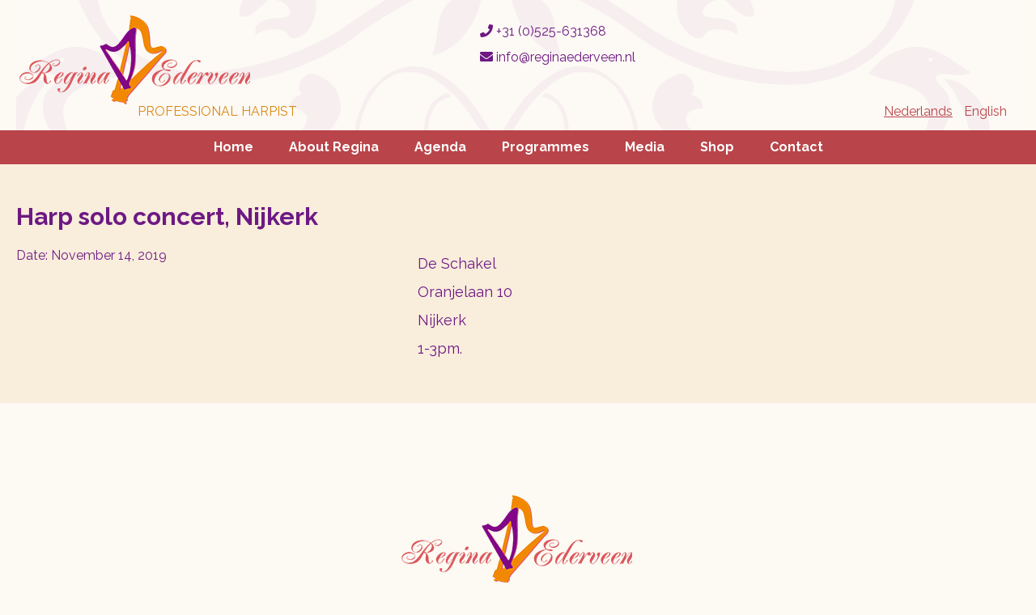

--- FILE ---
content_type: text/html; charset=UTF-8
request_url: https://www.reginaederveen.nl/en/event/harp-solo-concert-nijkerk-2/
body_size: 9836
content:
<!doctype html>
<html lang="en-US">
<head>
	
	<!-- Global site tag (gtag.js) - Google Analytics -->
<script async src="https://www.googletagmanager.com/gtag/js?id=UA-139930295-1"></script>
<script>
  window.dataLayer = window.dataLayer || [];
  function gtag(){dataLayer.push(arguments);}
  gtag('js', new Date());

  gtag('config', 'UA-139930295-1');
</script>

	
	<meta charset="UTF-8">
	<meta name="viewport" content="width=device-width, initial-scale=1">
	<link rel="profile" href="https://gmpg.org/xfn/11">
	<link rel="stylesheet" href="https://use.fontawesome.com/releases/v5.7.2/css/all.css" integrity="sha384-fnmOCqbTlWIlj8LyTjo7mOUStjsKC4pOpQbqyi7RrhN7udi9RwhKkMHpvLbHG9Sr" crossorigin="anonymous">
 
	<link rel="apple-touch-icon" sizes="180x180" href="/apple-touch-icon.png">
	<link rel="icon" type="image/png" sizes="32x32" href="/favicon-32x32.png">
	<link rel="icon" type="image/png" sizes="16x16" href="/favicon-16x16.png">
	<link rel="manifest" href="/site.webmanifest">
	<link rel="mask-icon" href="/safari-pinned-tab.svg" color="#5bbad5">
	<meta name="msapplication-TileColor" content="#da532c">
	<meta name="theme-color" content="#ffffff">


    
    
    <script
			  src="https://code.jquery.com/jquery-3.3.1.min.js"
			  integrity="sha256-FgpCb/KJQlLNfOu91ta32o/NMZxltwRo8QtmkMRdAu8="
			  crossorigin="anonymous"></script>
	<title>Harp solo concert, Nijkerk &#8211; Regina Ederveen</title>
<meta name='robots' content='max-image-preview:large' />
<link rel="alternate" type="application/rss+xml" title="Regina Ederveen &raquo; Feed" href="https://www.reginaederveen.nl/en/feed/" />
<link rel="alternate" type="application/rss+xml" title="Regina Ederveen &raquo; Comments Feed" href="https://www.reginaederveen.nl/en/comments/feed/" />
<link rel="alternate" title="oEmbed (JSON)" type="application/json+oembed" href="https://www.reginaederveen.nl/wp-json/oembed/1.0/embed?url=https%3A%2F%2Fwww.reginaederveen.nl%2Fen%2Fevent%2Fharp-solo-concert-nijkerk-2%2F&#038;lang=en" />
<link rel="alternate" title="oEmbed (XML)" type="text/xml+oembed" href="https://www.reginaederveen.nl/wp-json/oembed/1.0/embed?url=https%3A%2F%2Fwww.reginaederveen.nl%2Fen%2Fevent%2Fharp-solo-concert-nijkerk-2%2F&#038;format=xml&#038;lang=en" />
<style id='wp-img-auto-sizes-contain-inline-css' type='text/css'>
img:is([sizes=auto i],[sizes^="auto," i]){contain-intrinsic-size:3000px 1500px}
/*# sourceURL=wp-img-auto-sizes-contain-inline-css */
</style>
<link rel='stylesheet' id='jquery.prettyphoto-css' href='https://www.reginaederveen.nl/wp-content/plugins/wp-video-lightbox/css/prettyPhoto.css?ver=6.9' type='text/css' media='all' />
<link rel='stylesheet' id='video-lightbox-css' href='https://www.reginaederveen.nl/wp-content/plugins/wp-video-lightbox/wp-video-lightbox.css?ver=6.9' type='text/css' media='all' />
<style id='wp-emoji-styles-inline-css' type='text/css'>

	img.wp-smiley, img.emoji {
		display: inline !important;
		border: none !important;
		box-shadow: none !important;
		height: 1em !important;
		width: 1em !important;
		margin: 0 0.07em !important;
		vertical-align: -0.1em !important;
		background: none !important;
		padding: 0 !important;
	}
/*# sourceURL=wp-emoji-styles-inline-css */
</style>
<style id='wp-block-library-inline-css' type='text/css'>
:root{--wp-block-synced-color:#7a00df;--wp-block-synced-color--rgb:122,0,223;--wp-bound-block-color:var(--wp-block-synced-color);--wp-editor-canvas-background:#ddd;--wp-admin-theme-color:#007cba;--wp-admin-theme-color--rgb:0,124,186;--wp-admin-theme-color-darker-10:#006ba1;--wp-admin-theme-color-darker-10--rgb:0,107,160.5;--wp-admin-theme-color-darker-20:#005a87;--wp-admin-theme-color-darker-20--rgb:0,90,135;--wp-admin-border-width-focus:2px}@media (min-resolution:192dpi){:root{--wp-admin-border-width-focus:1.5px}}.wp-element-button{cursor:pointer}:root .has-very-light-gray-background-color{background-color:#eee}:root .has-very-dark-gray-background-color{background-color:#313131}:root .has-very-light-gray-color{color:#eee}:root .has-very-dark-gray-color{color:#313131}:root .has-vivid-green-cyan-to-vivid-cyan-blue-gradient-background{background:linear-gradient(135deg,#00d084,#0693e3)}:root .has-purple-crush-gradient-background{background:linear-gradient(135deg,#34e2e4,#4721fb 50%,#ab1dfe)}:root .has-hazy-dawn-gradient-background{background:linear-gradient(135deg,#faaca8,#dad0ec)}:root .has-subdued-olive-gradient-background{background:linear-gradient(135deg,#fafae1,#67a671)}:root .has-atomic-cream-gradient-background{background:linear-gradient(135deg,#fdd79a,#004a59)}:root .has-nightshade-gradient-background{background:linear-gradient(135deg,#330968,#31cdcf)}:root .has-midnight-gradient-background{background:linear-gradient(135deg,#020381,#2874fc)}:root{--wp--preset--font-size--normal:16px;--wp--preset--font-size--huge:42px}.has-regular-font-size{font-size:1em}.has-larger-font-size{font-size:2.625em}.has-normal-font-size{font-size:var(--wp--preset--font-size--normal)}.has-huge-font-size{font-size:var(--wp--preset--font-size--huge)}.has-text-align-center{text-align:center}.has-text-align-left{text-align:left}.has-text-align-right{text-align:right}.has-fit-text{white-space:nowrap!important}#end-resizable-editor-section{display:none}.aligncenter{clear:both}.items-justified-left{justify-content:flex-start}.items-justified-center{justify-content:center}.items-justified-right{justify-content:flex-end}.items-justified-space-between{justify-content:space-between}.screen-reader-text{border:0;clip-path:inset(50%);height:1px;margin:-1px;overflow:hidden;padding:0;position:absolute;width:1px;word-wrap:normal!important}.screen-reader-text:focus{background-color:#ddd;clip-path:none;color:#444;display:block;font-size:1em;height:auto;left:5px;line-height:normal;padding:15px 23px 14px;text-decoration:none;top:5px;width:auto;z-index:100000}html :where(.has-border-color){border-style:solid}html :where([style*=border-top-color]){border-top-style:solid}html :where([style*=border-right-color]){border-right-style:solid}html :where([style*=border-bottom-color]){border-bottom-style:solid}html :where([style*=border-left-color]){border-left-style:solid}html :where([style*=border-width]){border-style:solid}html :where([style*=border-top-width]){border-top-style:solid}html :where([style*=border-right-width]){border-right-style:solid}html :where([style*=border-bottom-width]){border-bottom-style:solid}html :where([style*=border-left-width]){border-left-style:solid}html :where(img[class*=wp-image-]){height:auto;max-width:100%}:where(figure){margin:0 0 1em}html :where(.is-position-sticky){--wp-admin--admin-bar--position-offset:var(--wp-admin--admin-bar--height,0px)}@media screen and (max-width:600px){html :where(.is-position-sticky){--wp-admin--admin-bar--position-offset:0px}}

/*# sourceURL=wp-block-library-inline-css */
</style><style id='global-styles-inline-css' type='text/css'>
:root{--wp--preset--aspect-ratio--square: 1;--wp--preset--aspect-ratio--4-3: 4/3;--wp--preset--aspect-ratio--3-4: 3/4;--wp--preset--aspect-ratio--3-2: 3/2;--wp--preset--aspect-ratio--2-3: 2/3;--wp--preset--aspect-ratio--16-9: 16/9;--wp--preset--aspect-ratio--9-16: 9/16;--wp--preset--color--black: #000000;--wp--preset--color--cyan-bluish-gray: #abb8c3;--wp--preset--color--white: #ffffff;--wp--preset--color--pale-pink: #f78da7;--wp--preset--color--vivid-red: #cf2e2e;--wp--preset--color--luminous-vivid-orange: #ff6900;--wp--preset--color--luminous-vivid-amber: #fcb900;--wp--preset--color--light-green-cyan: #7bdcb5;--wp--preset--color--vivid-green-cyan: #00d084;--wp--preset--color--pale-cyan-blue: #8ed1fc;--wp--preset--color--vivid-cyan-blue: #0693e3;--wp--preset--color--vivid-purple: #9b51e0;--wp--preset--gradient--vivid-cyan-blue-to-vivid-purple: linear-gradient(135deg,rgb(6,147,227) 0%,rgb(155,81,224) 100%);--wp--preset--gradient--light-green-cyan-to-vivid-green-cyan: linear-gradient(135deg,rgb(122,220,180) 0%,rgb(0,208,130) 100%);--wp--preset--gradient--luminous-vivid-amber-to-luminous-vivid-orange: linear-gradient(135deg,rgb(252,185,0) 0%,rgb(255,105,0) 100%);--wp--preset--gradient--luminous-vivid-orange-to-vivid-red: linear-gradient(135deg,rgb(255,105,0) 0%,rgb(207,46,46) 100%);--wp--preset--gradient--very-light-gray-to-cyan-bluish-gray: linear-gradient(135deg,rgb(238,238,238) 0%,rgb(169,184,195) 100%);--wp--preset--gradient--cool-to-warm-spectrum: linear-gradient(135deg,rgb(74,234,220) 0%,rgb(151,120,209) 20%,rgb(207,42,186) 40%,rgb(238,44,130) 60%,rgb(251,105,98) 80%,rgb(254,248,76) 100%);--wp--preset--gradient--blush-light-purple: linear-gradient(135deg,rgb(255,206,236) 0%,rgb(152,150,240) 100%);--wp--preset--gradient--blush-bordeaux: linear-gradient(135deg,rgb(254,205,165) 0%,rgb(254,45,45) 50%,rgb(107,0,62) 100%);--wp--preset--gradient--luminous-dusk: linear-gradient(135deg,rgb(255,203,112) 0%,rgb(199,81,192) 50%,rgb(65,88,208) 100%);--wp--preset--gradient--pale-ocean: linear-gradient(135deg,rgb(255,245,203) 0%,rgb(182,227,212) 50%,rgb(51,167,181) 100%);--wp--preset--gradient--electric-grass: linear-gradient(135deg,rgb(202,248,128) 0%,rgb(113,206,126) 100%);--wp--preset--gradient--midnight: linear-gradient(135deg,rgb(2,3,129) 0%,rgb(40,116,252) 100%);--wp--preset--font-size--small: 13px;--wp--preset--font-size--medium: 20px;--wp--preset--font-size--large: 36px;--wp--preset--font-size--x-large: 42px;--wp--preset--spacing--20: 0.44rem;--wp--preset--spacing--30: 0.67rem;--wp--preset--spacing--40: 1rem;--wp--preset--spacing--50: 1.5rem;--wp--preset--spacing--60: 2.25rem;--wp--preset--spacing--70: 3.38rem;--wp--preset--spacing--80: 5.06rem;--wp--preset--shadow--natural: 6px 6px 9px rgba(0, 0, 0, 0.2);--wp--preset--shadow--deep: 12px 12px 50px rgba(0, 0, 0, 0.4);--wp--preset--shadow--sharp: 6px 6px 0px rgba(0, 0, 0, 0.2);--wp--preset--shadow--outlined: 6px 6px 0px -3px rgb(255, 255, 255), 6px 6px rgb(0, 0, 0);--wp--preset--shadow--crisp: 6px 6px 0px rgb(0, 0, 0);}:where(.is-layout-flex){gap: 0.5em;}:where(.is-layout-grid){gap: 0.5em;}body .is-layout-flex{display: flex;}.is-layout-flex{flex-wrap: wrap;align-items: center;}.is-layout-flex > :is(*, div){margin: 0;}body .is-layout-grid{display: grid;}.is-layout-grid > :is(*, div){margin: 0;}:where(.wp-block-columns.is-layout-flex){gap: 2em;}:where(.wp-block-columns.is-layout-grid){gap: 2em;}:where(.wp-block-post-template.is-layout-flex){gap: 1.25em;}:where(.wp-block-post-template.is-layout-grid){gap: 1.25em;}.has-black-color{color: var(--wp--preset--color--black) !important;}.has-cyan-bluish-gray-color{color: var(--wp--preset--color--cyan-bluish-gray) !important;}.has-white-color{color: var(--wp--preset--color--white) !important;}.has-pale-pink-color{color: var(--wp--preset--color--pale-pink) !important;}.has-vivid-red-color{color: var(--wp--preset--color--vivid-red) !important;}.has-luminous-vivid-orange-color{color: var(--wp--preset--color--luminous-vivid-orange) !important;}.has-luminous-vivid-amber-color{color: var(--wp--preset--color--luminous-vivid-amber) !important;}.has-light-green-cyan-color{color: var(--wp--preset--color--light-green-cyan) !important;}.has-vivid-green-cyan-color{color: var(--wp--preset--color--vivid-green-cyan) !important;}.has-pale-cyan-blue-color{color: var(--wp--preset--color--pale-cyan-blue) !important;}.has-vivid-cyan-blue-color{color: var(--wp--preset--color--vivid-cyan-blue) !important;}.has-vivid-purple-color{color: var(--wp--preset--color--vivid-purple) !important;}.has-black-background-color{background-color: var(--wp--preset--color--black) !important;}.has-cyan-bluish-gray-background-color{background-color: var(--wp--preset--color--cyan-bluish-gray) !important;}.has-white-background-color{background-color: var(--wp--preset--color--white) !important;}.has-pale-pink-background-color{background-color: var(--wp--preset--color--pale-pink) !important;}.has-vivid-red-background-color{background-color: var(--wp--preset--color--vivid-red) !important;}.has-luminous-vivid-orange-background-color{background-color: var(--wp--preset--color--luminous-vivid-orange) !important;}.has-luminous-vivid-amber-background-color{background-color: var(--wp--preset--color--luminous-vivid-amber) !important;}.has-light-green-cyan-background-color{background-color: var(--wp--preset--color--light-green-cyan) !important;}.has-vivid-green-cyan-background-color{background-color: var(--wp--preset--color--vivid-green-cyan) !important;}.has-pale-cyan-blue-background-color{background-color: var(--wp--preset--color--pale-cyan-blue) !important;}.has-vivid-cyan-blue-background-color{background-color: var(--wp--preset--color--vivid-cyan-blue) !important;}.has-vivid-purple-background-color{background-color: var(--wp--preset--color--vivid-purple) !important;}.has-black-border-color{border-color: var(--wp--preset--color--black) !important;}.has-cyan-bluish-gray-border-color{border-color: var(--wp--preset--color--cyan-bluish-gray) !important;}.has-white-border-color{border-color: var(--wp--preset--color--white) !important;}.has-pale-pink-border-color{border-color: var(--wp--preset--color--pale-pink) !important;}.has-vivid-red-border-color{border-color: var(--wp--preset--color--vivid-red) !important;}.has-luminous-vivid-orange-border-color{border-color: var(--wp--preset--color--luminous-vivid-orange) !important;}.has-luminous-vivid-amber-border-color{border-color: var(--wp--preset--color--luminous-vivid-amber) !important;}.has-light-green-cyan-border-color{border-color: var(--wp--preset--color--light-green-cyan) !important;}.has-vivid-green-cyan-border-color{border-color: var(--wp--preset--color--vivid-green-cyan) !important;}.has-pale-cyan-blue-border-color{border-color: var(--wp--preset--color--pale-cyan-blue) !important;}.has-vivid-cyan-blue-border-color{border-color: var(--wp--preset--color--vivid-cyan-blue) !important;}.has-vivid-purple-border-color{border-color: var(--wp--preset--color--vivid-purple) !important;}.has-vivid-cyan-blue-to-vivid-purple-gradient-background{background: var(--wp--preset--gradient--vivid-cyan-blue-to-vivid-purple) !important;}.has-light-green-cyan-to-vivid-green-cyan-gradient-background{background: var(--wp--preset--gradient--light-green-cyan-to-vivid-green-cyan) !important;}.has-luminous-vivid-amber-to-luminous-vivid-orange-gradient-background{background: var(--wp--preset--gradient--luminous-vivid-amber-to-luminous-vivid-orange) !important;}.has-luminous-vivid-orange-to-vivid-red-gradient-background{background: var(--wp--preset--gradient--luminous-vivid-orange-to-vivid-red) !important;}.has-very-light-gray-to-cyan-bluish-gray-gradient-background{background: var(--wp--preset--gradient--very-light-gray-to-cyan-bluish-gray) !important;}.has-cool-to-warm-spectrum-gradient-background{background: var(--wp--preset--gradient--cool-to-warm-spectrum) !important;}.has-blush-light-purple-gradient-background{background: var(--wp--preset--gradient--blush-light-purple) !important;}.has-blush-bordeaux-gradient-background{background: var(--wp--preset--gradient--blush-bordeaux) !important;}.has-luminous-dusk-gradient-background{background: var(--wp--preset--gradient--luminous-dusk) !important;}.has-pale-ocean-gradient-background{background: var(--wp--preset--gradient--pale-ocean) !important;}.has-electric-grass-gradient-background{background: var(--wp--preset--gradient--electric-grass) !important;}.has-midnight-gradient-background{background: var(--wp--preset--gradient--midnight) !important;}.has-small-font-size{font-size: var(--wp--preset--font-size--small) !important;}.has-medium-font-size{font-size: var(--wp--preset--font-size--medium) !important;}.has-large-font-size{font-size: var(--wp--preset--font-size--large) !important;}.has-x-large-font-size{font-size: var(--wp--preset--font-size--x-large) !important;}
/*# sourceURL=global-styles-inline-css */
</style>

<style id='classic-theme-styles-inline-css' type='text/css'>
/*! This file is auto-generated */
.wp-block-button__link{color:#fff;background-color:#32373c;border-radius:9999px;box-shadow:none;text-decoration:none;padding:calc(.667em + 2px) calc(1.333em + 2px);font-size:1.125em}.wp-block-file__button{background:#32373c;color:#fff;text-decoration:none}
/*# sourceURL=/wp-includes/css/classic-themes.min.css */
</style>
<link rel='stylesheet' id='vsel-styles-css' href='https://www.reginaederveen.nl/wp-content/plugins/very-simple-event-list/css/vsel-style.min.css?ver=6.9' type='text/css' media='all' />
<link rel='stylesheet' id='regina-ederveen-style-css' href='https://www.reginaederveen.nl/wp-content/themes/regina-ederveen/style.css?ver=6.9' type='text/css' media='all' />
<link rel='stylesheet' id='cf-front-css' href='https://www.reginaederveen.nl/wp-content/plugins/caldera-forms/assets/build/css/caldera-forms-front.min.css?ver=1.9.6' type='text/css' media='all' />
<link rel='stylesheet' id='wp-featherlight-css' href='https://www.reginaederveen.nl/wp-content/plugins/wp-featherlight/css/wp-featherlight.min.css?ver=1.3.4' type='text/css' media='all' />
<link rel='stylesheet' id='shiftnav-css' href='https://www.reginaederveen.nl/wp-content/plugins/shiftnav-responsive-mobile-menu/assets/css/shiftnav.min.css?ver=1.8.2' type='text/css' media='all' />
<link rel='stylesheet' id='shiftnav-font-awesome-css' href='https://www.reginaederveen.nl/wp-content/plugins/shiftnav-responsive-mobile-menu/assets/css/fontawesome/css/font-awesome.min.css?ver=1.8.2' type='text/css' media='all' />
<link rel='stylesheet' id='shiftnav-light-css' href='https://www.reginaederveen.nl/wp-content/plugins/shiftnav-responsive-mobile-menu/assets/css/skins/light.css?ver=1.8.2' type='text/css' media='all' />
<script type="text/javascript" src="https://www.reginaederveen.nl/wp-includes/js/jquery/jquery.min.js?ver=3.7.1" id="jquery-core-js"></script>
<script type="text/javascript" src="https://www.reginaederveen.nl/wp-includes/js/jquery/jquery-migrate.min.js?ver=3.4.1" id="jquery-migrate-js"></script>
<script type="text/javascript" src="https://www.reginaederveen.nl/wp-content/plugins/wp-video-lightbox/js/jquery.prettyPhoto.js?ver=3.1.6" id="jquery.prettyphoto-js"></script>
<script type="text/javascript" id="video-lightbox-js-extra">
/* <![CDATA[ */
var vlpp_vars = {"prettyPhoto_rel":"wp-video-lightbox","animation_speed":"fast","slideshow":"5000","autoplay_slideshow":"false","opacity":"0.80","show_title":"true","allow_resize":"true","allow_expand":"true","default_width":"640","default_height":"480","counter_separator_label":"/","theme":"pp_default","horizontal_padding":"20","hideflash":"false","wmode":"opaque","autoplay":"false","modal":"false","deeplinking":"true","overlay_gallery":"true","overlay_gallery_max":"30","keyboard_shortcuts":"true","ie6_fallback":"true"};
//# sourceURL=video-lightbox-js-extra
/* ]]> */
</script>
<script type="text/javascript" src="https://www.reginaederveen.nl/wp-content/plugins/wp-video-lightbox/js/video-lightbox.js?ver=3.1.6" id="video-lightbox-js"></script>
<link rel="https://api.w.org/" href="https://www.reginaederveen.nl/wp-json/" /><link rel="alternate" title="JSON" type="application/json" href="https://www.reginaederveen.nl/wp-json/wp/v2/event/1093" /><link rel="EditURI" type="application/rsd+xml" title="RSD" href="https://www.reginaederveen.nl/xmlrpc.php?rsd" />
<meta name="generator" content="WordPress 6.9" />
<link rel="canonical" href="https://www.reginaederveen.nl/en/event/harp-solo-concert-nijkerk-2/" />
<link rel='shortlink' href='https://www.reginaederveen.nl/?p=1093' />

		<!-- ShiftNav CSS
	================================================================ -->
		<style type="text/css" id="shiftnav-dynamic-css">
				@media only screen and (min-width:850px){ #shiftnav-toggle-main, .shiftnav-toggle-mobile{ display:none; } .shiftnav-wrap { padding-top:0 !important; } }
	@media only screen and (max-width:849px){ ul#primary-menu{ display:none !important; } }

/** ShiftNav Custom Menu Styles (Customizer) **/
/* togglebar */
#shiftnav-toggle-main { background:#b9454a; color:#ffffff; }
#shiftnav-toggle-main.shiftnav-toggle-main-entire-bar:before, #shiftnav-toggle-main .shiftnav-toggle-burger { font-size:20px; }

/* Status: Loaded from Transient */
		</style>
		<!-- end ShiftNav CSS -->

	<script>
            WP_VIDEO_LIGHTBOX_VERSION="1.9.12";
            WP_VID_LIGHTBOX_URL="https://www.reginaederveen.nl/wp-content/plugins/wp-video-lightbox";
                        function wpvl_paramReplace(name, string, value) {
                // Find the param with regex
                // Grab the first character in the returned string (should be ? or &)
                // Replace our href string with our new value, passing on the name and delimeter

                var re = new RegExp("[\?&]" + name + "=([^&#]*)");
                var matches = re.exec(string);
                var newString;

                if (matches === null) {
                    // if there are no params, append the parameter
                    newString = string + '?' + name + '=' + value;
                } else {
                    var delimeter = matches[0].charAt(0);
                    newString = string.replace(re, delimeter + name + "=" + value);
                }
                return newString;
            }
            </script></head>

<body class="wp-singular event-template-default single single-event postid-1093 wp-theme-regina-ederveen single-vsel-past wp-featherlight-captions">
	
	
<header id="main">
	<div class="container">
			<div id="branding">
					<div class="clm-one"><a href="https://www.reginaederveen.nl" class="logo"><img src="https://www.reginaederveen.nl/wp-content/themes/regina-ederveen/images/regina-ederveen.png" alt="Regina Ederveen"></a><p>Professional Harpist</p></div>
					<div class="clm-two">
							<ul id="contact">
								<li><a href="tel:310525631368"><i class="fas fa-phone"></i> +31 (0)525-631368</a></li>
								<li><a href="mailto:info@reginaederveen.nl"><i class="fas fa-envelope"></i> info@reginaederveen.nl</a></li>
								<li> 
																
								</li>
							</ul>	
					</div>
					<div class="clm-three">
							 <section id="polylang-2" class="widget widget_polylang"><ul>
	<li class="lang-item lang-item-2 lang-item-nl no-translation lang-item-first"><a lang="nl-NL" hreflang="nl-NL" href="https://www.reginaederveen.nl/nl/">Nederlands</a></li>
	<li class="lang-item lang-item-5 lang-item-en current-lang"><a lang="en-US" hreflang="en-US" href="https://www.reginaederveen.nl/en/event/harp-solo-concert-nijkerk-2/" aria-current="true">English</a></li>
</ul>
</section>					</div>
			</div>	
			
			
			
				
	</div>	
	
	
	<div id="mainnavigation">
				<div class="menu-hoofdmenu-en-container"><ul id="primary-menu" class="menu"><li id="menu-item-13" class="menu-item menu-item-type-post_type menu-item-object-page menu-item-home menu-item-13"><a href="https://www.reginaederveen.nl/en/">Home</a></li>
<li id="menu-item-656" class="menu-item menu-item-type-custom menu-item-object-custom menu-item-has-children menu-item-656"><a href="#">About Regina</a>
<ul class="sub-menu">
	<li id="menu-item-664" class="menu-item menu-item-type-post_type menu-item-object-page menu-item-664"><a href="https://www.reginaederveen.nl/en/biography/">Biography</a></li>
	<li id="menu-item-667" class="menu-item menu-item-type-post_type menu-item-object-page menu-item-667"><a href="https://www.reginaederveen.nl/en/repertoire-2/">Repertoire</a></li>
	<li id="menu-item-671" class="menu-item menu-item-type-post_type menu-item-object-page menu-item-671"><a href="https://www.reginaederveen.nl/en/wedding/">Wedding</a></li>
	<li id="menu-item-675" class="menu-item menu-item-type-post_type menu-item-object-page menu-item-675"><a href="https://www.reginaederveen.nl/en/funeral/">Funeral</a></li>
</ul>
</li>
<li id="menu-item-660" class="menu-item menu-item-type-post_type menu-item-object-page menu-item-660"><a href="https://www.reginaederveen.nl/en/agenda-en/">Agenda</a></li>
<li id="menu-item-657" class="menu-item menu-item-type-custom menu-item-object-custom menu-item-has-children menu-item-657"><a href="#">Programmes</a>
<ul class="sub-menu">
	<li id="menu-item-864" class="menu-item menu-item-type-post_type menu-item-object-page menu-item-864"><a href="https://www.reginaederveen.nl/en/a-celtic-harp-dream-2-page/">A Celtic Harp Dream</a></li>
	<li id="menu-item-799" class="menu-item menu-item-type-post_type menu-item-object-page menu-item-799"><a href="https://www.reginaederveen.nl/en/away-from-the-harp/">Away from the harp</a></li>
	<li id="menu-item-866" class="menu-item menu-item-type-post_type menu-item-object-page menu-item-866"><a href="https://www.reginaederveen.nl/en/david-in-word-image-and-harpmusic/">David in word, image and harpmusic</a></li>
	<li id="menu-item-865" class="menu-item menu-item-type-post_type menu-item-object-page menu-item-865"><a href="https://www.reginaederveen.nl/en/the-harp-with-the-angel/">The harp with the angel</a></li>
</ul>
</li>
<li id="menu-item-658" class="menu-item menu-item-type-custom menu-item-object-custom menu-item-has-children menu-item-658"><a href="#">Media</a>
<ul class="sub-menu">
	<li id="menu-item-690" class="menu-item menu-item-type-post_type menu-item-object-media menu-item-690"><a href="https://www.reginaederveen.nl/en/media/press-photos/">Press photos</a></li>
	<li id="menu-item-693" class="menu-item menu-item-type-post_type menu-item-object-media menu-item-693"><a href="https://www.reginaederveen.nl/nl/media/pictures/">Pictures</a></li>
	<li id="menu-item-1656" class="menu-item menu-item-type-post_type menu-item-object-media menu-item-1656"><a href="https://www.reginaederveen.nl/en/media/live-videos-2/">Video’s evergreens</a></li>
	<li id="menu-item-1869" class="menu-item menu-item-type-post_type menu-item-object-media menu-item-1869"><a href="https://www.reginaederveen.nl/en/media/live-videos-3/">Video’s folk</a></li>
	<li id="menu-item-684" class="menu-item menu-item-type-post_type menu-item-object-media menu-item-684"><a href="https://www.reginaederveen.nl/en/media/live-videos/">Video’s classical</a></li>
	<li id="menu-item-1888" class="menu-item menu-item-type-post_type menu-item-object-media menu-item-1888"><a href="https://www.reginaederveen.nl/en/media/live-videos-4/">Video’s light classical</a></li>
	<li id="menu-item-1962" class="menu-item menu-item-type-post_type menu-item-object-media menu-item-1962"><a href="https://www.reginaederveen.nl/nl/media/live-videos-5/">Video’s oriental</a></li>
	<li id="menu-item-2017" class="menu-item menu-item-type-post_type menu-item-object-media menu-item-2017"><a href="https://www.reginaederveen.nl/en/media/live-videos-6/">Video’s religious</a></li>
	<li id="menu-item-688" class="menu-item menu-item-type-post_type menu-item-object-media menu-item-688"><a href="https://www.reginaederveen.nl/en/media/ensembles-2/">Video’s ensembles</a></li>
</ul>
</li>
<li id="menu-item-659" class="menu-item menu-item-type-custom menu-item-object-custom menu-item-has-children menu-item-659"><a href="#">Shop</a>
<ul class="sub-menu">
	<li id="menu-item-743" class="menu-item menu-item-type-taxonomy menu-item-object-categorie menu-item-743"><a href="https://www.reginaederveen.nl/en/categorie/cds-en/">CD&#8217;s</a></li>
	<li id="menu-item-744" class="menu-item menu-item-type-taxonomy menu-item-object-categorie menu-item-744"><a href="https://www.reginaederveen.nl/en/categorie/books/">Books</a></li>
	<li id="menu-item-742" class="menu-item menu-item-type-taxonomy menu-item-object-categorie menu-item-742"><a href="https://www.reginaederveen.nl/en/categorie/sheetmusic/">Sheet music</a></li>
	<li id="menu-item-741" class="menu-item menu-item-type-taxonomy menu-item-object-categorie menu-item-741"><a href="https://www.reginaederveen.nl/en/categorie/harps/">Harps</a></li>
	<li id="menu-item-1924" class="menu-item menu-item-type-taxonomy menu-item-object-categorie menu-item-1924"><a href="https://www.reginaederveen.nl/en/categorie/harprepair/">Harp repair</a></li>
</ul>
</li>
<li id="menu-item-661" class="menu-item menu-item-type-post_type menu-item-object-page menu-item-661"><a href="https://www.reginaederveen.nl/en/contact-me/">Contact</a></li>
</ul></div>			</div>	
	
	
	
</header>	

	
	
	
	
	
	
	
	

		<div id="page-content">
		
			
		
		
			
			<div id="page-intro">
				
				<div class="container">
					<h1>Harp solo concert, Nijkerk</h1>					
					<div class="vsel-content"><div class="vsel-meta vsel-alignleft" style="width:36%;"><div class="vsel-meta-date vsel-meta-single-date">Date: <span>November 14, 2019</span></div></div><div class="vsel-info vsel-alignright" style="width:60%;"><div class="vsel-text"><p>De Schakel<br />
Oranjelaan 10<br />
Nijkerk<br />
1-3pm.</p>
</div></div></div>					
				</div>	
				
				
			</div>
			
			<div id="main-content" class="	">
			
				<div class="container">
					
						
				
				</div>		
				
			</div>		
	
				

</div>	




 <img src="https://www.reginaederveen.nl/wp-content/themes/regina-ederveen/images/regina-ederveen.png" class="logosec" />
<footer id="bottom">
	<div class="container">
		
	<p>Copyright 2026</p>
	
	
	<div class="menu-footer-en-container"><ul id="footer" class="menu"><li id="menu-item-652" class="menu-item menu-item-type-post_type menu-item-object-page menu-item-652"><a href="https://www.reginaederveen.nl/en/contact-me/">Contact</a></li>
<li id="menu-item-653" class="menu-item menu-item-type-post_type menu-item-object-page menu-item-653"><a href="https://www.reginaederveen.nl/en/privacy-policy/">Privacy policy</a></li>
</ul></div>	
	<ul id="social">
								<li><a href="https://www.facebook.com/regina.ederveen" target="_blank"><i class="fab fa-facebook-square"></i></a></li>
								<li><a href="https://www.youtube.com/user/HarpmuziekRegina/videos" target="_blank"><i class="fab fa-youtube"></i></a></li>
							</ul>	
	
	
	
	</div>
</footer>

<script type="speculationrules">
{"prefetch":[{"source":"document","where":{"and":[{"href_matches":"/*"},{"not":{"href_matches":["/wp-*.php","/wp-admin/*","/wp-content/uploads/*","/wp-content/*","/wp-content/plugins/*","/wp-content/themes/regina-ederveen/*","/*\\?(.+)"]}},{"not":{"selector_matches":"a[rel~=\"nofollow\"]"}},{"not":{"selector_matches":".no-prefetch, .no-prefetch a"}}]},"eagerness":"conservative"}]}
</script>

	<!-- ShiftNav Main Toggle -->
	<div id="shiftnav-toggle-main" class="shiftnav-toggle-main-align-center shiftnav-toggle-style-full_bar shiftnav-togglebar-gap-auto shiftnav-toggle-edge-right shiftnav-toggle-icon-x"  		><button id="shiftnav-toggle-main-button" class="shiftnav-toggle shiftnav-toggle-shiftnav-main shiftnav-toggle-burger" tabindex="1" 	data-shiftnav-target="shiftnav-main"	aria-label="Toggle Menu"><i class="fa fa-bars"></i></button><div class="shiftnav-main-toggle-content shiftnav-toggle-main-block"></div></div>
	<!-- /#shiftnav-toggle-main -->

	


	<!-- ShiftNav #shiftnav-main -->
	<div class="shiftnav shiftnav-nojs shiftnav-shiftnav-main shiftnav-right-edge shiftnav-skin-light shiftnav-transition-standard" id="shiftnav-main" data-shiftnav-id="shiftnav-main">
		<div class="shiftnav-inner">

			
			<nav class="shiftnav-nav"><ul id="menu-hoofdmenu-en" class="shiftnav-menu shiftnav-targets-default shiftnav-targets-text-default shiftnav-targets-icon-default"><li class="menu-item menu-item-type-post_type menu-item-object-page menu-item-home menu-item-13 shiftnav-depth-0"><a class="shiftnav-target"  href="https://www.reginaederveen.nl/en/">Home</a></li><li class="menu-item menu-item-type-custom menu-item-object-custom menu-item-has-children menu-item-656 shiftnav-sub-always shiftnav-depth-0"><a class="shiftnav-target"  href="#">About Regina</a>
<ul class="sub-menu sub-menu-1">
<li class="menu-item menu-item-type-post_type menu-item-object-page menu-item-664 shiftnav-depth-1"><a class="shiftnav-target"  href="https://www.reginaederveen.nl/en/biography/">Biography</a></li><li class="menu-item menu-item-type-post_type menu-item-object-page menu-item-667 shiftnav-depth-1"><a class="shiftnav-target"  href="https://www.reginaederveen.nl/en/repertoire-2/">Repertoire</a></li><li class="menu-item menu-item-type-post_type menu-item-object-page menu-item-671 shiftnav-depth-1"><a class="shiftnav-target"  href="https://www.reginaederveen.nl/en/wedding/">Wedding</a></li><li class="menu-item menu-item-type-post_type menu-item-object-page menu-item-675 shiftnav-depth-1"><a class="shiftnav-target"  href="https://www.reginaederveen.nl/en/funeral/">Funeral</a></li><li class="shiftnav-retract"><button tabindex="0" class="shiftnav-target"><i class="fa fa-chevron-left"></i> Back</button></li></ul>
</li><li class="menu-item menu-item-type-post_type menu-item-object-page menu-item-660 shiftnav-depth-0"><a class="shiftnav-target"  href="https://www.reginaederveen.nl/en/agenda-en/">Agenda</a></li><li class="menu-item menu-item-type-custom menu-item-object-custom menu-item-has-children menu-item-657 shiftnav-sub-always shiftnav-depth-0"><a class="shiftnav-target"  href="#">Programmes</a>
<ul class="sub-menu sub-menu-1">
<li class="menu-item menu-item-type-post_type menu-item-object-page menu-item-864 shiftnav-depth-1"><a class="shiftnav-target"  href="https://www.reginaederveen.nl/en/a-celtic-harp-dream-2-page/">A Celtic Harp Dream</a></li><li class="menu-item menu-item-type-post_type menu-item-object-page menu-item-799 shiftnav-depth-1"><a class="shiftnav-target"  href="https://www.reginaederveen.nl/en/away-from-the-harp/">Away from the harp</a></li><li class="menu-item menu-item-type-post_type menu-item-object-page menu-item-866 shiftnav-depth-1"><a class="shiftnav-target"  href="https://www.reginaederveen.nl/en/david-in-word-image-and-harpmusic/">David in word, image and harpmusic</a></li><li class="menu-item menu-item-type-post_type menu-item-object-page menu-item-865 shiftnav-depth-1"><a class="shiftnav-target"  href="https://www.reginaederveen.nl/en/the-harp-with-the-angel/">The harp with the angel</a></li><li class="shiftnav-retract"><button tabindex="0" class="shiftnav-target"><i class="fa fa-chevron-left"></i> Back</button></li></ul>
</li><li class="menu-item menu-item-type-custom menu-item-object-custom menu-item-has-children menu-item-658 shiftnav-sub-always shiftnav-depth-0"><a class="shiftnav-target"  href="#">Media</a>
<ul class="sub-menu sub-menu-1">
<li class="menu-item menu-item-type-post_type menu-item-object-media menu-item-690 shiftnav-depth-1"><a class="shiftnav-target"  href="https://www.reginaederveen.nl/en/media/press-photos/">Press photos</a></li><li class="menu-item menu-item-type-post_type menu-item-object-media menu-item-693 shiftnav-depth-1"><a class="shiftnav-target"  href="https://www.reginaederveen.nl/nl/media/pictures/">Pictures</a></li><li class="menu-item menu-item-type-post_type menu-item-object-media menu-item-1656 shiftnav-depth-1"><a class="shiftnav-target"  href="https://www.reginaederveen.nl/en/media/live-videos-2/">Video’s evergreens</a></li><li class="menu-item menu-item-type-post_type menu-item-object-media menu-item-1869 shiftnav-depth-1"><a class="shiftnav-target"  href="https://www.reginaederveen.nl/en/media/live-videos-3/">Video’s folk</a></li><li class="menu-item menu-item-type-post_type menu-item-object-media menu-item-684 shiftnav-depth-1"><a class="shiftnav-target"  href="https://www.reginaederveen.nl/en/media/live-videos/">Video’s classical</a></li><li class="menu-item menu-item-type-post_type menu-item-object-media menu-item-1888 shiftnav-depth-1"><a class="shiftnav-target"  href="https://www.reginaederveen.nl/en/media/live-videos-4/">Video’s light classical</a></li><li class="menu-item menu-item-type-post_type menu-item-object-media menu-item-1962 shiftnav-depth-1"><a class="shiftnav-target"  href="https://www.reginaederveen.nl/nl/media/live-videos-5/">Video’s oriental</a></li><li class="menu-item menu-item-type-post_type menu-item-object-media menu-item-2017 shiftnav-depth-1"><a class="shiftnav-target"  href="https://www.reginaederveen.nl/en/media/live-videos-6/">Video’s religious</a></li><li class="menu-item menu-item-type-post_type menu-item-object-media menu-item-688 shiftnav-depth-1"><a class="shiftnav-target"  href="https://www.reginaederveen.nl/en/media/ensembles-2/">Video’s ensembles</a></li><li class="shiftnav-retract"><button tabindex="0" class="shiftnav-target"><i class="fa fa-chevron-left"></i> Back</button></li></ul>
</li><li class="menu-item menu-item-type-custom menu-item-object-custom menu-item-has-children menu-item-659 shiftnav-sub-always shiftnav-depth-0"><a class="shiftnav-target"  href="#">Shop</a>
<ul class="sub-menu sub-menu-1">
<li class="menu-item menu-item-type-taxonomy menu-item-object-categorie menu-item-743 shiftnav-depth-1"><a class="shiftnav-target"  href="https://www.reginaederveen.nl/en/categorie/cds-en/">CD&#8217;s</a></li><li class="menu-item menu-item-type-taxonomy menu-item-object-categorie menu-item-744 shiftnav-depth-1"><a class="shiftnav-target"  href="https://www.reginaederveen.nl/en/categorie/books/">Books</a></li><li class="menu-item menu-item-type-taxonomy menu-item-object-categorie menu-item-742 shiftnav-depth-1"><a class="shiftnav-target"  href="https://www.reginaederveen.nl/en/categorie/sheetmusic/">Sheet music</a></li><li class="menu-item menu-item-type-taxonomy menu-item-object-categorie menu-item-741 shiftnav-depth-1"><a class="shiftnav-target"  href="https://www.reginaederveen.nl/en/categorie/harps/">Harps</a></li><li class="menu-item menu-item-type-taxonomy menu-item-object-categorie menu-item-1924 shiftnav-depth-1"><a class="shiftnav-target"  href="https://www.reginaederveen.nl/en/categorie/harprepair/">Harp repair</a></li><li class="shiftnav-retract"><button tabindex="0" class="shiftnav-target"><i class="fa fa-chevron-left"></i> Back</button></li></ul>
</li><li class="menu-item menu-item-type-post_type menu-item-object-page menu-item-661 shiftnav-depth-0"><a class="shiftnav-target"  href="https://www.reginaederveen.nl/en/contact-me/">Contact</a></li></ul></nav>
			<button class="shiftnav-sr-close shiftnav-sr-only shiftnav-sr-only-focusable">
				&times; Close Panel			</button>

		</div><!-- /.shiftnav-inner -->
	</div><!-- /.shiftnav #shiftnav-main -->


	<script type="text/javascript" id="pll_cookie_script-js-after">
/* <![CDATA[ */
(function() {
				var expirationDate = new Date();
				expirationDate.setTime( expirationDate.getTime() + 31536000 * 1000 );
				document.cookie = "pll_language=en; expires=" + expirationDate.toUTCString() + "; path=/; secure; SameSite=Lax";
			}());

//# sourceURL=pll_cookie_script-js-after
/* ]]> */
</script>
<script type="text/javascript" src="https://www.reginaederveen.nl/wp-content/themes/regina-ederveen/js/navigation.js?ver=20151215" id="regina-ederveen-navigation-js"></script>
<script type="text/javascript" src="https://www.reginaederveen.nl/wp-content/themes/regina-ederveen/js/skip-link-focus-fix.js?ver=20151215" id="regina-ederveen-skip-link-focus-fix-js"></script>
<script type="text/javascript" src="https://www.reginaederveen.nl/wp-content/plugins/wp-featherlight/js/wpFeatherlight.pkgd.min.js?ver=1.3.4" id="wp-featherlight-js"></script>
<script type="text/javascript" id="shiftnav-js-extra">
/* <![CDATA[ */
var shiftnav_data = {"shift_body":"off","shift_body_wrapper":"","lock_body":"on","lock_body_x":"off","open_current":"off","collapse_accordions":"off","scroll_panel":"on","breakpoint":"850","v":"1.8.2","pro":"0","touch_off_close":"on","scroll_offset":"100","disable_transforms":"off","close_on_target_click":"off","scroll_top_boundary":"50","scroll_tolerance":"10","process_uber_segments":"on"};
//# sourceURL=shiftnav-js-extra
/* ]]> */
</script>
<script type="text/javascript" src="https://www.reginaederveen.nl/wp-content/plugins/shiftnav-responsive-mobile-menu/assets/js/shiftnav.min.js?ver=1.8.2" id="shiftnav-js"></script>
<script id="wp-emoji-settings" type="application/json">
{"baseUrl":"https://s.w.org/images/core/emoji/17.0.2/72x72/","ext":".png","svgUrl":"https://s.w.org/images/core/emoji/17.0.2/svg/","svgExt":".svg","source":{"concatemoji":"https://www.reginaederveen.nl/wp-includes/js/wp-emoji-release.min.js?ver=6.9"}}
</script>
<script type="module">
/* <![CDATA[ */
/*! This file is auto-generated */
const a=JSON.parse(document.getElementById("wp-emoji-settings").textContent),o=(window._wpemojiSettings=a,"wpEmojiSettingsSupports"),s=["flag","emoji"];function i(e){try{var t={supportTests:e,timestamp:(new Date).valueOf()};sessionStorage.setItem(o,JSON.stringify(t))}catch(e){}}function c(e,t,n){e.clearRect(0,0,e.canvas.width,e.canvas.height),e.fillText(t,0,0);t=new Uint32Array(e.getImageData(0,0,e.canvas.width,e.canvas.height).data);e.clearRect(0,0,e.canvas.width,e.canvas.height),e.fillText(n,0,0);const a=new Uint32Array(e.getImageData(0,0,e.canvas.width,e.canvas.height).data);return t.every((e,t)=>e===a[t])}function p(e,t){e.clearRect(0,0,e.canvas.width,e.canvas.height),e.fillText(t,0,0);var n=e.getImageData(16,16,1,1);for(let e=0;e<n.data.length;e++)if(0!==n.data[e])return!1;return!0}function u(e,t,n,a){switch(t){case"flag":return n(e,"\ud83c\udff3\ufe0f\u200d\u26a7\ufe0f","\ud83c\udff3\ufe0f\u200b\u26a7\ufe0f")?!1:!n(e,"\ud83c\udde8\ud83c\uddf6","\ud83c\udde8\u200b\ud83c\uddf6")&&!n(e,"\ud83c\udff4\udb40\udc67\udb40\udc62\udb40\udc65\udb40\udc6e\udb40\udc67\udb40\udc7f","\ud83c\udff4\u200b\udb40\udc67\u200b\udb40\udc62\u200b\udb40\udc65\u200b\udb40\udc6e\u200b\udb40\udc67\u200b\udb40\udc7f");case"emoji":return!a(e,"\ud83e\u1fac8")}return!1}function f(e,t,n,a){let r;const o=(r="undefined"!=typeof WorkerGlobalScope&&self instanceof WorkerGlobalScope?new OffscreenCanvas(300,150):document.createElement("canvas")).getContext("2d",{willReadFrequently:!0}),s=(o.textBaseline="top",o.font="600 32px Arial",{});return e.forEach(e=>{s[e]=t(o,e,n,a)}),s}function r(e){var t=document.createElement("script");t.src=e,t.defer=!0,document.head.appendChild(t)}a.supports={everything:!0,everythingExceptFlag:!0},new Promise(t=>{let n=function(){try{var e=JSON.parse(sessionStorage.getItem(o));if("object"==typeof e&&"number"==typeof e.timestamp&&(new Date).valueOf()<e.timestamp+604800&&"object"==typeof e.supportTests)return e.supportTests}catch(e){}return null}();if(!n){if("undefined"!=typeof Worker&&"undefined"!=typeof OffscreenCanvas&&"undefined"!=typeof URL&&URL.createObjectURL&&"undefined"!=typeof Blob)try{var e="postMessage("+f.toString()+"("+[JSON.stringify(s),u.toString(),c.toString(),p.toString()].join(",")+"));",a=new Blob([e],{type:"text/javascript"});const r=new Worker(URL.createObjectURL(a),{name:"wpTestEmojiSupports"});return void(r.onmessage=e=>{i(n=e.data),r.terminate(),t(n)})}catch(e){}i(n=f(s,u,c,p))}t(n)}).then(e=>{for(const n in e)a.supports[n]=e[n],a.supports.everything=a.supports.everything&&a.supports[n],"flag"!==n&&(a.supports.everythingExceptFlag=a.supports.everythingExceptFlag&&a.supports[n]);var t;a.supports.everythingExceptFlag=a.supports.everythingExceptFlag&&!a.supports.flag,a.supports.everything||((t=a.source||{}).concatemoji?r(t.concatemoji):t.wpemoji&&t.twemoji&&(r(t.twemoji),r(t.wpemoji)))});
//# sourceURL=https://www.reginaederveen.nl/wp-includes/js/wp-emoji-loader.min.js
/* ]]> */
</script>
<script>
	document.querySelectorAll('a[href^="#"]').forEach(anchor => {
    anchor.addEventListener('click', function (e) {
        e.preventDefault();

        document.querySelector(this.getAttribute('href')).scrollIntoView({
            behavior: 'smooth'
        });
    });
});
</script>

</body>
</html>


--- FILE ---
content_type: text/css
request_url: https://www.reginaederveen.nl/wp-content/themes/regina-ederveen/style.css?ver=6.9
body_size: 3257
content:
@import url('https://fonts.googleapis.com/css?family=Raleway:400,600,700');

html, body, div, span, applet, object, iframe,
h1, h2, h3, h4, h5, h6, p, blockquote, pre,
a, abbr, acronym, address, big, cite, code,
del, dfn, em, img, ins, kbd, q, s, samp,
small, strike, strong, sub, sup, tt, var,
b, u, i, center,
dl, dt, dd, ol, ul, li,
fieldset, form, label, legend,
table, caption, tbody, tfoot, thead, tr, th, td,
article, aside, canvas, details, embed, 
figure, figcaption, footer, header, hgroup, 
menu, nav, output, ruby, section, summary,
time, mark, audio, video {
	margin: 0;
	padding: 0;
	border: 0;
	font-size: 100%;
	font: inherit;
	vertical-align: baseline;
}
/* HTML5 display-role reset for older browsers */
article, aside, details, figcaption, figure, 
footer, header, hgroup, menu, nav, section {
	display: block;
}
body {
	line-height: 1;
}
ol, ul {
	list-style: none;
}
blockquote, q {
	quotes: none;
}
blockquote:before, blockquote:after,
q:before, q:after {
	content: '';
	content: none;
}
table {
	border-collapse: collapse;
	border-spacing: 0;
}



#branding, #mainnavigation, #intro, #page-intro, #main-content, #teasers ul li, #bottom ul, #bottom p, ul#products-overview li .info, .shiftnav-inner   {
font-family: 'Raleway', sans-serif;
}

.container {max-width: 1600px;margin: 0 auto;padding: 0 20px;}
.container.smaller {max-width: 1000px;}

body {background-color:#fdf9f3;}



img {display: block;}
img.alignleft {float:left;margin-right:25px;margin-bottom:25px;}
img.alignright {float:right;margin-left:25px;margin-bottom:25px;}


#branding {overflow: hidden;padding: 15px 0;background:url(images/flowers.png) no-repeat center center;background-size:cover;}
#branding .clm-one {width:45%;float:left;}
#branding .clm-two {width:30%;float:left;}
#branding .clm-three {width:175px;float:right;}
#branding p {text-align: left;text-transform: uppercase;margin-left:150px;color:#d98712;font-weight: 400;}

#branding ul#contact li {margin: 15px;}
#branding ul#contact li a:link, #branding ul#contact li a:visited {color:#6e1983;text-decoration: none;}

ul#social li {float:left;text-align: right;margin: 0 10px;}
ul#social li a:link, #branding ul#social li a:visited {color:#6e1983;}
ul#social li i {font-size:30px;}

a.logo {display: block;}

#mainnavigation {padding: 0px 0;background-color:#b9454a;}
#mainnavigation ul#primary-menu {text-align: center;}
#mainnavigation ul#primary-menu li {display: inline-block;text-align: center;margin: 0 10px;position: relative;}
#mainnavigation ul#primary-menu li a:link, #mainnavigation ul#primary-menu li a:visited {text-transform:none;color:white;font-weight:700;text-decoration:none;display: block;padding:13px 10px;text-align: left;}
#mainnavigation ul#primary-menu li a.selected {background-color:#c86c70;}
#mainnavigation ul#primary-menu li a:hover {background-color:#c86c70;}

ul#primary-menu li ul {display:none;position:absolute;top:100%;left:0;background:#b9454a;padding:0;z-index: 9999;text-align: left;}
ul#primary-menu li ul li {margin: 0;}
ul#primary-menu li ul li ul {left:100px;background-color:#E59900;text-align: left;}
ul#primary-menu ul li {float:none;width:200px;text-align: left;padding: 6px 0;}
ul#primary-menu li:hover > ul {display:block;}


/* Slider
	
#slider img {max-width: 100%;height: auto;margin: 0 auto;}


*/

#slideshow { 
    margin: 0px auto; 
    position: relative; 
    width:auto;
    height:524px;
}

#slideshow > div { 
    position: absolute; 
    top: 0px; 
    left: 0px; 
    right:0px; 
    bottom: 0px; 
}

#slideshow img {max-width: 100%;height: auto;margin: 0 auto;}


#teasers ul {overflow: hidden;margin: 25px 0;margin-bottom:50px;}
#teasers ul li {width:25%;float:left;}
#teasers ul li .wrap {width:90%;margin: 0 auto;position: relative;}
#teasers ul li img {max-width: 100%;height: auto;}
#teasers ul li a.label {display: inline-block;position: absolute;bottom:15px;left:0;background-color:#6E1983;color:white;padding: 6px 8px;text-decoration: none;}

#teasers ul li span.videotitel {display: inline-block;position: absolute;bottom:15px;left:0;background-color:#6E1983;color:white;padding: 6px 8px;text-decoration: none;}

#teasers ul li span.btn {color:white;position: absolute;left:40%;top:45%;font-size:60px;}

#intro h1, #intro p {text-align: center;}
#intro h1 {font-size:30px;margin: 30px 0;color:#6e1983;}
#intro p {font-size:18px;line-height: 35px;margin-bottom:25px;color:#6e1983;font-weight:600;}


#page-intro {background-color:#f9eddc;padding: 50px 0;overflow: hidden;}
#page-intro em {font-size:16px;color:#6d1983;font-style: italic;}
#page-intro h1 {text-transform: none;font-size:30px;color:#6d1983;font-weight: 700;margin-bottom:25px;display: inline-block;}
#page-intro p {font-size:18px;max-width: 70%;line-height: 35px;color:#6d1983;}
#page-intro p a:link, #page-intro p a:visited {color:#b9454a;}
#page-intro p strong {font-weight: 700;}
#page-intro img {max-width: 100%;height: auto;}

#main-content {padding: 35px 0;}
#main-content h2 {margin-bottom:25px;margin-top:35px;color:#b9454a;margin-bottom:15px;font-size:17px;font-weight: 700;}
#main-content p {color:#6e1983;width:70%;line-height: 25px;font-size:17px;margin-bottom:25px;}
#main-content p strong {font-weight: 700;}
#main-content p a:link, #main-content p a:visited {color:#b9454a;}
#main-content p em {font-style: italic;}
#main-content img {max-width: 100%;height: auto;}

#bottom {background-color:#b9454a;padding: 55px 0;margin-top:5px;overflow: hidden;background:url(images/footer_flower.png) no-repeat center center;background-size:cover;}
#bottom ul {float:right;}
#bottom ul li {display: inline-block;margin: 0 15px;}
#bottom ul li a:link, #bottom ul li a:visited {color:white;text-decoration: none;}
#bottom p {float:left;color:white;}

img.logosec {margin: 5px auto;margin-top:40px;}

ul#circles {overflow: hidden;}
ul#circles li {float:left;width:33.33333%;margin-bottom:25px;}
ul#circles li .wrap {background-color:#B9454A;width:190px;height:190px;border-radius: 50%;text-align: center;margin: 0 auto;}
ul#circles li .wrap a {display: block;padding: 130px 0 0 0;background:url(images/harp-button.png) no-repeat center 20px;}
ul#circles li .wrap a:link, ul#circles li .wrap a:visited {color:white;font-weight: 700;text-decoration: none;font-size:22px;}


.wp-audio-shortcode {width: 50% !important;}

/* WP 3.6 Native Audio Player styling*/

/* change the color of the background */
.mejs-controls,
.mejs-mediaelement,
.mejs-container {
	background: url('') !important;
	background-color: #B9454A !important;
}

/* change the color of the lettering */
.mejs-currenttime,
.mejs-duration {
	color: white !important;
}

/* eliminate the yellow border around the play button during playback */
.mejs-controls .mejs-button button:focus {
outline: none !important;
}

.gallery {overflow: hidden;width:90%;}
.gallery-item {float:left; margin-right:10px;margin-bottom:10px;}


#main-content.video {overflow: hidden;}
#main-content.video iframe {max-width: 90%;height: auto;min-height: 280px;}
#main-content.video p {float:left;width:33.3333%;}

ul#products-overview li {overflow: hidden;margin-bottom:45px;border-bottom:1px solid #efd4d0;padding-bottom:35px;background-color:white;}
ul#products-overview li img.wp-post-image {float:left;max-width: 100%;height: auto;width:25%;margin-left:40px;margin-top:25px;}
ul#products-overview li .info {float:right;width:60%;}
ul#products-overview li a.meerinfo {display: inline-block;background-color:#B9454A;color:white;padding: 5px 10px;text-transform: uppercase;text-decoration: none;font-size:14px;}
ul#products-overview li h2 a:link, ul#products-overview li h2 a:visited {color:#B9454A;text-decoration: none;}

ul#products-overview.shortlist li .info {float:none;width:90%;margin: 0 auto;}
ul#products-overview.shortlist li {margin-bottom:5px;border-bottom:1px solid #efd4d0;padding-bottom:15px;background-color:white;}
ul#products-overview.shortlist li h2 {float:left;}
ul#products-overview.shortlist li a.meerinfo {float:right;margin-top:20px;}

body.single-shop #main-content p {margin-top:25px;}


ul#products-overview li.shortlist .info {float:none;width:auto;}


body.shop-template-default #main-content h2 {margin-top:0;}
body.shop-template-default #main-content p {margin-bottom:25px;}
body.shop-template-default img.wp-post-image {-webkit-box-shadow: 10px 10px 24px 1px rgba(0,0,0,0.21);-moz-box-shadow: 10px 10px 24px 1px rgba(0,0,0,0.21);box-shadow: 10px 10px 24px 1px rgba(0,0,0,0.21);}

.caldera-grid .form-control {width:316px !important;}

.caldera-grid label {color:#6D1983;}


#vsel .vsel-meta-title {color:#B9454A;font-size:20px;line-height: 25px;}

.mejs-container {margin-bottom:50px;}



.secondary-image {width:50%;margin: 35px 0;}
.secondary-image img {max-width: 100%;height: auto;}


header#main .form-group {float:left;}


#main-content a.btn {display: inline-block;background-color:#B9454A;margin: 35px 0;padding: 7px 13px;color:white;text-decoration: none;}

#polylang-2 ul li {float:left;margin: 0 7px;margin-top:115px;}
#polylang-2 ul li a:link, #polylang-2 ul li a:visited {color:#B9454A;}
#polylang-2 ul li.current-lang a:link, #polylang-2 ul li.current-lang a:visited {text-decoration: none;}






#yourAudio {position: absolute;right:0;top:130px;z-index: 10000;width:75px;background-color:red;}

.shiftnav-menu li.menu-item.current-menu-item  > .shiftnav-target {background-color:#810786 !important;}
.shiftnav.shiftnav-skin-standard-dark ul.shiftnav-menu ul.sub-menu li a {padding-left:50px !important;}
.shiftnav.shiftnav-skin-light ul.shiftnav-menu ul.sub-menu li.menu-item > .shiftnav-target {color:#810786 !important;padding-left:30px !important;}
.shiftnav.shiftnav-skin-light ul.shiftnav-menu ul.sub-menu li.current_page_item.menu-item > .shiftnav-target {color:white !important;}


.caldera-grid .alert-success {background-color:#d5bbd4 !important;color:#810786 !important;}


#main-content .container.noform  a.btn, #main-content .container.noform #bestellen {display: none;}


.vsel-meta {color:#701C84;}



@media screen and (max-width: 1580px) {
	
		#slideshow {height:475px;} 
	
	}




@media screen and (max-width: 1446px) {
	
		#slideshow {height:420px;} 
	
	}


@media screen and (max-width: 1359px) {
		.caldera-grid .form-control {width:100% !important;}

}

@media screen and (max-width: 1284px) {
	
		#slideshow {height:370px;} 
	
	}




@media screen and (max-width: 1166px) {
	
		#slideshow {height:340px;} 
	
	}
	
	

@media screen and (max-width: 1060px) {
	
		#slideshow {height:300px;} 
	
	}



@media screen and (max-width: 990px) {
	
			#main-content.video p {width:50%;}
	
	}



@media screen and (max-width: 970px) {
	
		#teasers ul li {width:50%;margin-bottom:25px;} 
		#teasers ul li .wrap {margin: 0 auto;}
	
	}




@media screen and (max-width: 834px) {
	
		#branding .clm-two {display: none;}
	
	}
	
	
	
	@media screen and (max-width: 719px) {
			ul#products-overview li img.wp-post-image, ul#products-overview li .info {float:none;width: auto;}	
			
			#main-content p {width:100%;}
			
			ul#products-overview li .info {width:90%;margin: 0 auto;}
			
			#branding p {margin:0;margin-left:10px;}
			
	}	
	
	
	@media screen and (max-width: 707px) {
		ul#circles li {width:50%;}	
	}		
	
	
	
	@media screen and (max-width: 673px) {
	
		#teasers ul li {float:none;width: auto;}
		#teasers ul li img {display: block;margin: 0 auto;}
		
		#teasers ul li a.label {left:0;}
		
		#slideshow {height:150px;}
		
		#teasers ul li img.video_lightbox_anchor_image {width:360px;}
		
		
	
	}


	@media screen and (max-width: 673px) {
				#main-content p {width: 100%;}
				#page-intro p {max-width: 100%;}

	}
	
	
	@media screen and (max-width: 660px) {
	
			#main-content.video p {float:none;width:100%;}
	
	}


	
	
	

	@media screen and (max-width: 587px) {
		
		.wp-audio-shortcode {width: 100% !important;}
	
	}
	
	@media screen and (max-width: 527px) {
	
			#polylang-2 ul li {float:left;margin: 0 7px;margin-top:10px;}
	
	}

@media screen and (max-width: 461px) {
	
		a.logo {margin-top:25px;}
	
	}



	@media screen and (max-width: 457px) {
		
		
		ul#circles li {width:100;float:none;}
	
	
	}		
	


	@media screen and (max-width: 375px) {
		#polylang-2 ul li {font-size:14px;}
		
			#slideshow {height:110px;}
}
